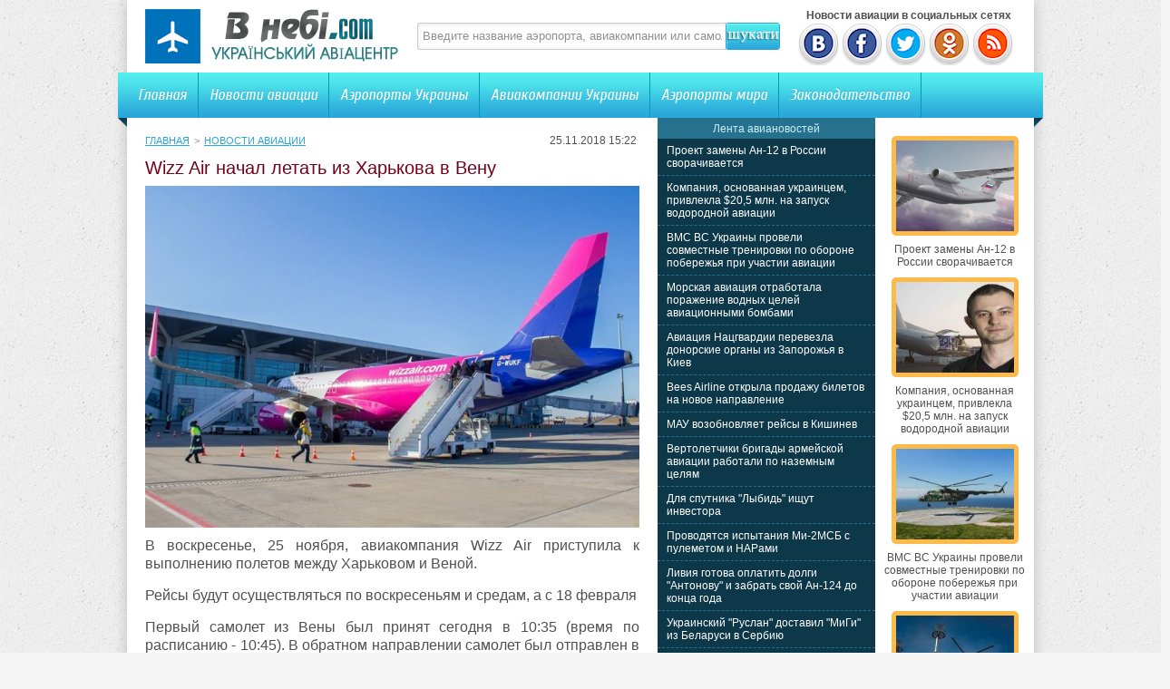

--- FILE ---
content_type: text/html; charset=UTF-8
request_url: http://vnebi.com/news/13423-wizz-air-nachal-letat-iz-kharkova-v-venu.html
body_size: 6785
content:
<!DOCTYPE html PUBLIC "-//W3C//DTD XHTML 1.0 Transitional//EN" "http://www.w3.org/TR/xhtml1/DTD/xhtml1-transitional.dtd">
<html xmlns="http://www.w3.org/1999/xhtml">
<head>
<meta http-equiv="Content-Type" content="text/html; charset=utf-8" />

<title>Wizz Air начал летать из Харькова в Вену</title>
<meta name="description" content="В воскресенье, 25 ноября, авиакомпания Wizz Air приступила к выполнению полетов между Харьковом и Веной. Рейсы будут осуществляться по воскресеньям и средам, а с 18 февраля Первый самолет из Вены был принят сегодня в 10:35 (время по расписанию - 10:45)." />

<link rel="Shortcut Icon" href="http://vnebi.com/favicon.ico" type="image/x-icon" />
<link rel="alternate" type="application/rss+xml" title="Новости авиации Украины и мира | Украинский авиацентр - RSS" href="http://vnebi.com/feed/" />
<link rel="stylesheet" href="http://vnebi.com/wp-content/themes/aviafly/style.css" type="text/css" />
<script src="//ajax.googleapis.com/ajax/libs/jquery/2.1.4/jquery.min.js"></script>
<link href='http://fonts.googleapis.com/css?family=Cuprum:400,400italic&subset=cyrillic' rel='stylesheet' type='text/css'>
<link href='http://fonts.googleapis.com/css?family=Cuprum&subset=latin,cyrillic' rel='stylesheet' type='text/css'>
<link href='http://fonts.googleapis.com/css?family=Russo+One&subset=latin,cyrillic' rel='stylesheet' type='text/css'>
<link href='http://fonts.googleapis.com/css?family=Ubuntu+Condensed&subset=latin,cyrillic' rel='stylesheet' type='text/css'>
<link rel="stylesheet" type="text/css" href="http://fonts.googleapis.com/css?family=Ubuntu:regular&subset=Latin,Cyrillic">
<link href='http://fonts.googleapis.com/css?family=PT+Sans+Narrow:400,700&subset=latin,cyrillic' rel='stylesheet' type='text/css'><meta name='robots' content='max-image-preview:large' />
<style id='classic-theme-styles-inline-css' type='text/css'>
/*! This file is auto-generated */
.wp-block-button__link{color:#fff;background-color:#32373c;border-radius:9999px;box-shadow:none;text-decoration:none;padding:calc(.667em + 2px) calc(1.333em + 2px);font-size:1.125em}.wp-block-file__button{background:#32373c;color:#fff;text-decoration:none}
</style>
<style id='global-styles-inline-css' type='text/css'>
body{--wp--preset--color--black: #000000;--wp--preset--color--cyan-bluish-gray: #abb8c3;--wp--preset--color--white: #ffffff;--wp--preset--color--pale-pink: #f78da7;--wp--preset--color--vivid-red: #cf2e2e;--wp--preset--color--luminous-vivid-orange: #ff6900;--wp--preset--color--luminous-vivid-amber: #fcb900;--wp--preset--color--light-green-cyan: #7bdcb5;--wp--preset--color--vivid-green-cyan: #00d084;--wp--preset--color--pale-cyan-blue: #8ed1fc;--wp--preset--color--vivid-cyan-blue: #0693e3;--wp--preset--color--vivid-purple: #9b51e0;--wp--preset--gradient--vivid-cyan-blue-to-vivid-purple: linear-gradient(135deg,rgba(6,147,227,1) 0%,rgb(155,81,224) 100%);--wp--preset--gradient--light-green-cyan-to-vivid-green-cyan: linear-gradient(135deg,rgb(122,220,180) 0%,rgb(0,208,130) 100%);--wp--preset--gradient--luminous-vivid-amber-to-luminous-vivid-orange: linear-gradient(135deg,rgba(252,185,0,1) 0%,rgba(255,105,0,1) 100%);--wp--preset--gradient--luminous-vivid-orange-to-vivid-red: linear-gradient(135deg,rgba(255,105,0,1) 0%,rgb(207,46,46) 100%);--wp--preset--gradient--very-light-gray-to-cyan-bluish-gray: linear-gradient(135deg,rgb(238,238,238) 0%,rgb(169,184,195) 100%);--wp--preset--gradient--cool-to-warm-spectrum: linear-gradient(135deg,rgb(74,234,220) 0%,rgb(151,120,209) 20%,rgb(207,42,186) 40%,rgb(238,44,130) 60%,rgb(251,105,98) 80%,rgb(254,248,76) 100%);--wp--preset--gradient--blush-light-purple: linear-gradient(135deg,rgb(255,206,236) 0%,rgb(152,150,240) 100%);--wp--preset--gradient--blush-bordeaux: linear-gradient(135deg,rgb(254,205,165) 0%,rgb(254,45,45) 50%,rgb(107,0,62) 100%);--wp--preset--gradient--luminous-dusk: linear-gradient(135deg,rgb(255,203,112) 0%,rgb(199,81,192) 50%,rgb(65,88,208) 100%);--wp--preset--gradient--pale-ocean: linear-gradient(135deg,rgb(255,245,203) 0%,rgb(182,227,212) 50%,rgb(51,167,181) 100%);--wp--preset--gradient--electric-grass: linear-gradient(135deg,rgb(202,248,128) 0%,rgb(113,206,126) 100%);--wp--preset--gradient--midnight: linear-gradient(135deg,rgb(2,3,129) 0%,rgb(40,116,252) 100%);--wp--preset--font-size--small: 13px;--wp--preset--font-size--medium: 20px;--wp--preset--font-size--large: 36px;--wp--preset--font-size--x-large: 42px;--wp--preset--spacing--20: 0.44rem;--wp--preset--spacing--30: 0.67rem;--wp--preset--spacing--40: 1rem;--wp--preset--spacing--50: 1.5rem;--wp--preset--spacing--60: 2.25rem;--wp--preset--spacing--70: 3.38rem;--wp--preset--spacing--80: 5.06rem;--wp--preset--shadow--natural: 6px 6px 9px rgba(0, 0, 0, 0.2);--wp--preset--shadow--deep: 12px 12px 50px rgba(0, 0, 0, 0.4);--wp--preset--shadow--sharp: 6px 6px 0px rgba(0, 0, 0, 0.2);--wp--preset--shadow--outlined: 6px 6px 0px -3px rgba(255, 255, 255, 1), 6px 6px rgba(0, 0, 0, 1);--wp--preset--shadow--crisp: 6px 6px 0px rgba(0, 0, 0, 1);}:where(.is-layout-flex){gap: 0.5em;}:where(.is-layout-grid){gap: 0.5em;}body .is-layout-flex{display: flex;}body .is-layout-flex{flex-wrap: wrap;align-items: center;}body .is-layout-flex > *{margin: 0;}body .is-layout-grid{display: grid;}body .is-layout-grid > *{margin: 0;}:where(.wp-block-columns.is-layout-flex){gap: 2em;}:where(.wp-block-columns.is-layout-grid){gap: 2em;}:where(.wp-block-post-template.is-layout-flex){gap: 1.25em;}:where(.wp-block-post-template.is-layout-grid){gap: 1.25em;}.has-black-color{color: var(--wp--preset--color--black) !important;}.has-cyan-bluish-gray-color{color: var(--wp--preset--color--cyan-bluish-gray) !important;}.has-white-color{color: var(--wp--preset--color--white) !important;}.has-pale-pink-color{color: var(--wp--preset--color--pale-pink) !important;}.has-vivid-red-color{color: var(--wp--preset--color--vivid-red) !important;}.has-luminous-vivid-orange-color{color: var(--wp--preset--color--luminous-vivid-orange) !important;}.has-luminous-vivid-amber-color{color: var(--wp--preset--color--luminous-vivid-amber) !important;}.has-light-green-cyan-color{color: var(--wp--preset--color--light-green-cyan) !important;}.has-vivid-green-cyan-color{color: var(--wp--preset--color--vivid-green-cyan) !important;}.has-pale-cyan-blue-color{color: var(--wp--preset--color--pale-cyan-blue) !important;}.has-vivid-cyan-blue-color{color: var(--wp--preset--color--vivid-cyan-blue) !important;}.has-vivid-purple-color{color: var(--wp--preset--color--vivid-purple) !important;}.has-black-background-color{background-color: var(--wp--preset--color--black) !important;}.has-cyan-bluish-gray-background-color{background-color: var(--wp--preset--color--cyan-bluish-gray) !important;}.has-white-background-color{background-color: var(--wp--preset--color--white) !important;}.has-pale-pink-background-color{background-color: var(--wp--preset--color--pale-pink) !important;}.has-vivid-red-background-color{background-color: var(--wp--preset--color--vivid-red) !important;}.has-luminous-vivid-orange-background-color{background-color: var(--wp--preset--color--luminous-vivid-orange) !important;}.has-luminous-vivid-amber-background-color{background-color: var(--wp--preset--color--luminous-vivid-amber) !important;}.has-light-green-cyan-background-color{background-color: var(--wp--preset--color--light-green-cyan) !important;}.has-vivid-green-cyan-background-color{background-color: var(--wp--preset--color--vivid-green-cyan) !important;}.has-pale-cyan-blue-background-color{background-color: var(--wp--preset--color--pale-cyan-blue) !important;}.has-vivid-cyan-blue-background-color{background-color: var(--wp--preset--color--vivid-cyan-blue) !important;}.has-vivid-purple-background-color{background-color: var(--wp--preset--color--vivid-purple) !important;}.has-black-border-color{border-color: var(--wp--preset--color--black) !important;}.has-cyan-bluish-gray-border-color{border-color: var(--wp--preset--color--cyan-bluish-gray) !important;}.has-white-border-color{border-color: var(--wp--preset--color--white) !important;}.has-pale-pink-border-color{border-color: var(--wp--preset--color--pale-pink) !important;}.has-vivid-red-border-color{border-color: var(--wp--preset--color--vivid-red) !important;}.has-luminous-vivid-orange-border-color{border-color: var(--wp--preset--color--luminous-vivid-orange) !important;}.has-luminous-vivid-amber-border-color{border-color: var(--wp--preset--color--luminous-vivid-amber) !important;}.has-light-green-cyan-border-color{border-color: var(--wp--preset--color--light-green-cyan) !important;}.has-vivid-green-cyan-border-color{border-color: var(--wp--preset--color--vivid-green-cyan) !important;}.has-pale-cyan-blue-border-color{border-color: var(--wp--preset--color--pale-cyan-blue) !important;}.has-vivid-cyan-blue-border-color{border-color: var(--wp--preset--color--vivid-cyan-blue) !important;}.has-vivid-purple-border-color{border-color: var(--wp--preset--color--vivid-purple) !important;}.has-vivid-cyan-blue-to-vivid-purple-gradient-background{background: var(--wp--preset--gradient--vivid-cyan-blue-to-vivid-purple) !important;}.has-light-green-cyan-to-vivid-green-cyan-gradient-background{background: var(--wp--preset--gradient--light-green-cyan-to-vivid-green-cyan) !important;}.has-luminous-vivid-amber-to-luminous-vivid-orange-gradient-background{background: var(--wp--preset--gradient--luminous-vivid-amber-to-luminous-vivid-orange) !important;}.has-luminous-vivid-orange-to-vivid-red-gradient-background{background: var(--wp--preset--gradient--luminous-vivid-orange-to-vivid-red) !important;}.has-very-light-gray-to-cyan-bluish-gray-gradient-background{background: var(--wp--preset--gradient--very-light-gray-to-cyan-bluish-gray) !important;}.has-cool-to-warm-spectrum-gradient-background{background: var(--wp--preset--gradient--cool-to-warm-spectrum) !important;}.has-blush-light-purple-gradient-background{background: var(--wp--preset--gradient--blush-light-purple) !important;}.has-blush-bordeaux-gradient-background{background: var(--wp--preset--gradient--blush-bordeaux) !important;}.has-luminous-dusk-gradient-background{background: var(--wp--preset--gradient--luminous-dusk) !important;}.has-pale-ocean-gradient-background{background: var(--wp--preset--gradient--pale-ocean) !important;}.has-electric-grass-gradient-background{background: var(--wp--preset--gradient--electric-grass) !important;}.has-midnight-gradient-background{background: var(--wp--preset--gradient--midnight) !important;}.has-small-font-size{font-size: var(--wp--preset--font-size--small) !important;}.has-medium-font-size{font-size: var(--wp--preset--font-size--medium) !important;}.has-large-font-size{font-size: var(--wp--preset--font-size--large) !important;}.has-x-large-font-size{font-size: var(--wp--preset--font-size--x-large) !important;}
.wp-block-navigation a:where(:not(.wp-element-button)){color: inherit;}
:where(.wp-block-post-template.is-layout-flex){gap: 1.25em;}:where(.wp-block-post-template.is-layout-grid){gap: 1.25em;}
:where(.wp-block-columns.is-layout-flex){gap: 2em;}:where(.wp-block-columns.is-layout-grid){gap: 2em;}
.wp-block-pullquote{font-size: 1.5em;line-height: 1.6;}
</style>
<script type="text/javascript" id="wp-postviews-cache-js-extra">
/* <![CDATA[ */
var viewsCacheL10n = {"admin_ajax_url":"http:\/\/vnebi.com\/wp-admin\/admin-ajax.php","post_id":"13423"};
/* ]]> */
</script>
<script type="text/javascript" src="http://vnebi.com/wp-content/plugins/post-views-counter-x/postviews-cache.js?ver=6.5.5" id="wp-postviews-cache-js"></script>
<link rel="alternate" type="application/json+oembed" href="http://vnebi.com/wp-json/oembed/1.0/embed?url=http%3A%2F%2Fvnebi.com%2Fnews%2F13423-wizz-air-nachal-letat-iz-kharkova-v-venu.html" />
<link rel="alternate" type="text/xml+oembed" href="http://vnebi.com/wp-json/oembed/1.0/embed?url=http%3A%2F%2Fvnebi.com%2Fnews%2F13423-wizz-air-nachal-letat-iz-kharkova-v-venu.html&#038;format=xml" />
</head>


<body>
<div id="container"> 

	<div id="header">
    	<div class="logo"><h1><a href="http://vnebi.com/" title="Главная"><img src="http://vnebi.com/images/logo.png" alt="Украинский авиацентр" /></a></h1></div>
        <div class="searchblock">
   			<form method="get" action="/index.php">
	<ul>
		<li><input type="text" value="Введите название аэропорта, авиакомпании или самолета" onfocus='if (this.value == "Введите название аэропорта, авиакомпании или самолета") { this.value=""; }' onblur='if (this.value == "") { this.value="Введите название аэропорта, авиакомпании или самолета"; }' class="searchform" name="s" id="story" /></li>
		<li class="searchbt"><input title="Искать" alt="Искать" type="image" src="http://vnebi.com/images/spacer.gif" /></li>
	</ul>
</form>
		</div>
		
		<div class="header-right">
		<b>&nbsp;&nbsp;&nbsp;Новости авиации в социальных сетях</b><br />
		<a href="http://vnebi.com/red.php?https://vk.com/vnebi_com" rel="nofollow" target="_blank"><img src="http://vnebi.com/images/vk.png" width="45" height="48" alt="" title="Украинский авиацентр ВКонтакте" /></a>
		<a href="http://vnebi.com/red.php?https://www.facebook.com/vnebicom" rel="nofollow" target="_blank"><img src="http://vnebi.com/images/fb.png" width="45" height="48" alt="" title="Новости авиации Facebook" /></a>
		<a href="http://vnebi.com/red.php?https://twitter.com/vnebi_com" rel="nofollow" target="_blank"><img src="http://vnebi.com/images/tw.png" width="45" height="48" alt="" title="Новости авиации Twitter" /></a>
		<a href="http://vnebi.com/red.php?http://www.odnoklassniki.ru/group/57188517937186" rel="nofollow" target="_blank"><img src="http://vnebi.com/images/od.png" width="45" height="48" alt="" title="Новости авиации в Одноклассниках" /></a>
		<a href="http://vnebi.com/feed/avianews" target="_blank"><img src="http://vnebi.com/images/rss.png" width="45" height="48" alt="" title="Новости авиации по RSS" /></a>
		</div>
    </div>
	
    <div class="menu">
    	<ul>
    		<li><a href="http://vnebi.com/">Главная</a></li>
    		<li><a href="http://vnebi.com/news/">Новости авиации</a></li>
    		<li><a href="http://vnebi.com/airports/">Аэропорты Украины</a></li>
    		<li><a href="http://vnebi.com/company/">Авиакомпании Украины</a></li>
			<li><a href="http://vnebi.com/airports-world/">Аэропорты мира</a></li>
			<li class="bez"><a href="http://vnebi.com/zakonodavstvo/">Законодательство</a></li>
			<li class="forum"></li>
        </ul>
    </div>
	
		
    <div id="content">

<div id="preco">

<div id="con1">
	<div class="sorep">
		<div class="speedbar2"><div id="breadcrumb"><ul><li><a href="http://vnebi.com">Главная</a></li><li>&gt;</li><li><a href="http://vnebi.com/news">Новости авиации</a></li></ul></div></div>
		<div class="tie">25.11.2018 15:22&nbsp;</div>
	</div>
	<div class="avpost">



		
	<h1>Wizz Air начал летать из Харькова в Вену</h1>

	<div class="conter">
								<img src="http://vnebi.com/wp-content/uploads/2018/11/wizzinkhark.jpg" alt="Wizz Air начал летать из Харькова в Вену" title="Wizz Air начал летать из Харькова в Вену" width="545" />
			<p>  В воскресенье, 25 ноября, авиакомпания Wizz Air приступила к выполнению полетов между Харьковом и Веной.  </p>
<p>  Рейсы будут осуществляться по воскресеньям и средам, а с 18 февраля  </p>
<p>  Первый самолет из Вены был принят сегодня в 10:35 (время по расписанию - 10:45). В обратном направлении самолет был отправлен в 11:52 (по расписанию - 11:15), время полета составляет 2 часа 30 минут.  </p>
<p>  Рейс выполняется воздушным судном Airbus A320-200 с регистрационным номером HA-LWB. Возраст самолета 8,7 лет.  </p>
<p>  Маршрут Харьков-Вена стал шестым направлением, по которому осуществляет полеты из Харькова авиакомпания Wizz Air.  </p>
<p>  Напомним, 13 ноября лоукостер начал выполнять полеты из Харькова в Лондон.  </p>
<p>  С 19 сентября 2019 года авиакомпания также запустит рейсы Харьков-Краков.  </p>
<p><!--noindex--><a href="http://vnebi.com/red.php?http://www.wing.com.ua/content/view/20644/37/" rel="nofollow" target="_blank">Источник</a><!--/noindex--></p>
			</div>
	</div>
	

	

	
	<div class="podpor">
		<div class="pod1">

		</div>
			<div class="pod2x">
			<div class="obrat">Обратите внимание</div>
			<ul>
						<li>- <a href="http://vnebi.com/news/30526-proekt-zameny-an-12-v-rossii-svorachivaet.html">Проект замены Ан-12 в России сворачивается</a></li>
						<li>- <a href="http://vnebi.com/news/30522-kompaniya-osnovannaya-ukraincem-privl.html">Компания, основанная украинцем, привлекла $20,5 млн. на запуск водородной авиации</a></li>
						<li>- <a href="http://vnebi.com/news/30519-vms-vs-ukrainy-proveli-sovmestnye-tre.html">ВМС ВС Украины провели совместные тренировки по обороне побережья при участии авиации</a></li>
						<li>- <a href="http://vnebi.com/news/30517-morskaya-aviaciya-otrabotala-porazheni.html">Морская авиация отработала поражение водных целей авиационными бомбами</a></li>
						<li>- <a href="http://vnebi.com/news/30515-aviaciya-nacgvardii-perevezla-donors.html">Авиация Нацгвардии перевезла донорские органы из Запорожья в Киев</a></li>
			 
			</ul>		
			</div>
	</div>


<div style="margin-bottom:10px;margin-top:10px;clear:both;font-size:11px;background-color:#f7f7f7;color:#c2c2c2;padding-bottom:1px;padding-top:8px;position:relative;border-radius:3px;overflow:hidden;padding-left:10px;padding-right:10px;padding-bottom:8px;"> 
<a href="http://vnebi.com/13671-nedorogo-kupit-rezinu-na-rezina-ua-s-dostavk.html" style="color:#c2c2c2;text-decoration:none;font-size:11px;">Недорого купить резину на rezina.ua с доставкой по Украине</a>
<a href="http://vnebi.com/30936-populyarnye-filmy-i-serialy-onlayn-be.html" style="color:#c2c2c2;text-decoration:none;font-size:11px;">Популярные фильмы и сериалы онлайн бесплатно</a>
<a href="http://vnebi.com/30737-samye-populyarnye-onlayn-igry-v-2021-godu.html" style="color:#c2c2c2;text-decoration:none;font-size:11px;">Самые популярные онлайн игры в 2021 году</a>
<a href="http://vnebi.com/29102-poshuk-deshevikh-aviakvitkiv-z-servisom-uni.html" style="color:#c2c2c2;text-decoration:none;font-size:11px;">Пошук дешевих авіаквитків з сервісом UniTicket.com.ua</a>
<a href="http://vnebi.com/31066-vazhnost-ispolzovaniya-specialnoy.html" style="color:#c2c2c2;text-decoration:none;font-size:11px;">Важность использования специальной техники во время строительства</a>
 
</div>

</div>

<div id="con2">
	<div class="lasv">
	
	</div>
	<div id="liopa">
		<div class="avilen">Лента авиановостей</div>
		<div class="lentach">
			<ul>
						<li><a href="http://vnebi.com/news/30526-proekt-zameny-an-12-v-rossii-svorachivaet.html">Проект замены Ан-12 в России сворачивается</a></li>
						<li><a href="http://vnebi.com/news/30522-kompaniya-osnovannaya-ukraincem-privl.html">Компания, основанная украинцем, привлекла $20,5 млн. на запуск водородной авиации</a></li>
						<li><a href="http://vnebi.com/news/30519-vms-vs-ukrainy-proveli-sovmestnye-tre.html">ВМС ВС Украины провели совместные тренировки по обороне побережья при участии авиации</a></li>
						<li><a href="http://vnebi.com/news/30517-morskaya-aviaciya-otrabotala-porazheni.html">Морская авиация отработала поражение водных целей авиационными бомбами</a></li>
						<li><a href="http://vnebi.com/news/30515-aviaciya-nacgvardii-perevezla-donors.html">Авиация Нацгвардии перевезла донорские органы из Запорожья в Киев</a></li>
						<li><a href="http://vnebi.com/news/30513-bees-airline-otkryla-prodazhu-biletov-na-novoe-na.html">Bees Airline открыла продажу билетов на новое направление</a></li>
						<li><a href="http://vnebi.com/news/30508-mau-vozobnovlyaet-reysy-v-kishinev.html">МАУ возобновляет рейсы в Кишинев</a></li>
						<li><a href="http://vnebi.com/news/30506-vertoletchiki-brigady-armeyskoy-avia.html">Вертолетчики бригады армейской авиации работали по наземным целям</a></li>
						<li><a href="http://vnebi.com/news/30504-dlya-sputnika-lybid-ishhut-investora.html">Для спутника "Лыбидь" ищут инвестора</a></li>
						<li><a href="http://vnebi.com/news/30502-provodyatsya-ispytaniya-mi-2msb-s-pulemet.html">Проводятся испытания Ми-2МСБ с пулеметом и НАРами</a></li>
						<li><a href="http://vnebi.com/news/30499-liviya-gotova-oplatit-dolgi-antonovu.html">Ливия готова оплатить долги "Антонову" и забрать свой Ан-124 до конца года</a></li>
						<li><a href="http://vnebi.com/news/30497-ukrainskiy-ruslan-dostavil-migi-iz-b.html">Украинский "Руслан" доставил "МиГи" из Беларуси в Сербию</a></li>
						<li><a href="http://vnebi.com/news/30495-delegaciya-shri-lanki-posetila-zavod-410-g.html">Делегация Шри-Ланки посетила Завод 410 ГА</a></li>
						<li><a href="http://vnebi.com/news/30493-aviakompaniya-iz-oaye-vyplatila-ukrain.html">Авиакомпания из ОАЭ выплатила Украине 3,7 млн грн штрафа за полеты вблизи Крыма</a></li>
						<li><a href="http://vnebi.com/news/30491-delegaciya-vvs-shri-lanki-rabotaet-v-ukr.html">Делегация ВВС Шри-Ланки работает в Украине</a></li>
						</ul>
		</div>	
	</div>
</div>

<div id="con3">
	<div id="goga">
						<div class="kolas">
									<a href="http://vnebi.com/news/30526-proekt-zameny-an-12-v-rossii-svorachivaet.html"><div class="imaga"><img src="http://vnebi.com/wp-content/uploads/2021/04/276_250421-130x130.jpg" alt="Проект замены Ан-12 в России сворачивается" title="Проект замены Ан-12 в России сворачивается" width="130" height="100" /></a></div>
						<div class="aegb"><a href="http://vnebi.com/news/30526-proekt-zameny-an-12-v-rossii-svorachivaet.html">Проект замены Ан-12 в России сворачивается</a></div>
			</div>
						<div class="kolas">
									<a href="http://vnebi.com/news/30522-kompaniya-osnovannaya-ukraincem-privl.html"><div class="imaga"><img src="http://vnebi.com/wp-content/uploads/2021/04/altrendering-130x130.jpg" alt="Компания, основанная украинцем, привлекла $20,5 млн. на запуск водородной авиации" title="Компания, основанная украинцем, привлекла $20,5 млн. на запуск водородной авиации" width="130" height="100" /></a></div>
						<div class="aegb"><a href="http://vnebi.com/news/30522-kompaniya-osnovannaya-ukraincem-privl.html">Компания, основанная украинцем, привлекла $20,5 млн. на запуск водородной авиации</a></div>
			</div>
						<div class="kolas">
									<a href="http://vnebi.com/news/30519-vms-vs-ukrainy-proveli-sovmestnye-tre.html"><div class="imaga"><img src="http://vnebi.com/wp-content/uploads/2021/04/wms_250421-130x130.jpg" alt="ВМС ВС Украины провели совместные тренировки по обороне побережья при участии авиации" title="ВМС ВС Украины провели совместные тренировки по обороне побережья при участии авиации" width="130" height="100" /></a></div>
						<div class="aegb"><a href="http://vnebi.com/news/30519-vms-vs-ukrainy-proveli-sovmestnye-tre.html">ВМС ВС Украины провели совместные тренировки по обороне побережья при участии авиации</a></div>
			</div>
						<div class="kolas">
									<a href="http://vnebi.com/news/30517-morskaya-aviaciya-otrabotala-porazheni.html"><div class="imaga"><img src="http://vnebi.com/wp-content/uploads/2021/04/10_240421_01-130x130.jpg" alt="Морская авиация отработала поражение водных целей авиационными бомбами" title="Морская авиация отработала поражение водных целей авиационными бомбами" width="130" height="100" /></a></div>
						<div class="aegb"><a href="http://vnebi.com/news/30517-morskaya-aviaciya-otrabotala-porazheni.html">Морская авиация отработала поражение водных целей авиационными бомбами</a></div>
			</div>
						<div class="kolas">
									<a href="http://vnebi.com/news/30515-aviaciya-nacgvardii-perevezla-donors.html"><div class="imaga"><img src="http://vnebi.com/wp-content/uploads/2021/04/mvs_240421_01-130x130.jpg" alt="Авиация Нацгвардии перевезла донорские органы из Запорожья в Киев" title="Авиация Нацгвардии перевезла донорские органы из Запорожья в Киев" width="130" height="100" /></a></div>
						<div class="aegb"><a href="http://vnebi.com/news/30515-aviaciya-nacgvardii-perevezla-donors.html">Авиация Нацгвардии перевезла донорские органы из Запорожья в Киев</a></div>
			</div>
						<div class="kolas">
									<a href="http://vnebi.com/news/30513-bees-airline-otkryla-prodazhu-biletov-na-novoe-na.html"><div class="imaga"><img src="http://vnebi.com/wp-content/uploads/2021/04/bees_240421_01-130x130.jpg" alt="Bees Airline открыла продажу билетов на новое направление" title="Bees Airline открыла продажу билетов на новое направление" width="130" height="100" /></a></div>
						<div class="aegb"><a href="http://vnebi.com/news/30513-bees-airline-otkryla-prodazhu-biletov-na-novoe-na.html">Bees Airline открыла продажу билетов на новое направление</a></div>
			</div>
				</div>
</div>

</div>

<div class="clear"></div>
</div>


</div>

<div class="footer">
	<div class="fooleft">
	<p style="margin-bottom:6px;">Все права защищены &copy; 2014-2026 Украинский авиацентр.</p>
	<p style="margin-bottom:6px;">На сайте собраны данные про Авиакомпании, Аэропорты и самолеты со всего мира. База постоянно пополняется. Каждый день можно прочитать свежие новости гражданской, транспортной и военной авиации. <a href="http://vnebi.com/indeks" style="text-decoration:none;color:black;font-size:12px;">Индекс новостей</a></p>
	<p><a href="http://vnebi.com/kontakty" title="Контактная информация">Контактная информация</a> | <a href="http://vnebi.com/sitemap.xml" title="Карта сайта">Карта сайта</a> | <a href="http://vnebi.com/feed/" title="XML">XML</a></p> 
	</div>
	<div class="fooright">

	</div>
</div>


<!--noindex-->
<script src="http://vnebi.com/jquery.lockfixed.min.js"></script>

	<script type="text/javascript">
	!function(o){o.lockfixed("#goga",{offset:{top:10,bottom:130}})}(jQuery);
	!function(o){o.lockfixed("#liopa",{offset:{top:0,bottom:130}})}(jQuery);
	</script>
<!--/noindex-->
</body>

</html>